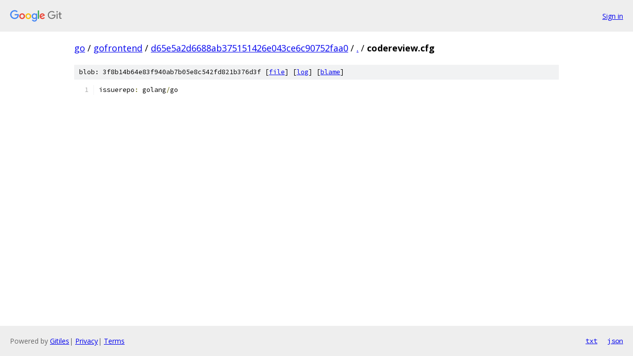

--- FILE ---
content_type: text/html; charset=utf-8
request_url: https://go.googlesource.com/gofrontend/+/d65e5a2d6688ab375151426e043ce6c90752faa0/codereview.cfg
body_size: 856
content:
<!DOCTYPE html><html lang="en"><head><meta charset="utf-8"><meta name="viewport" content="width=device-width, initial-scale=1"><title>codereview.cfg - gofrontend - Git at Google</title><link rel="stylesheet" type="text/css" href="/+static/base.css"><link rel="stylesheet" type="text/css" href="/+static/prettify/prettify.css"><!-- default customHeadTagPart --></head><body class="Site"><header class="Site-header"><div class="Header"><a class="Header-image" href="/"><img src="//www.gstatic.com/images/branding/lockups/2x/lockup_git_color_108x24dp.png" width="108" height="24" alt="Google Git"></a><div class="Header-menu"> <a class="Header-menuItem" href="https://accounts.google.com/AccountChooser?faa=1&amp;continue=https://go.googlesource.com/login/gofrontend/%2B/d65e5a2d6688ab375151426e043ce6c90752faa0/codereview.cfg">Sign in</a> </div></div></header><div class="Site-content"><div class="Container "><div class="Breadcrumbs"><a class="Breadcrumbs-crumb" href="/?format=HTML">go</a> / <a class="Breadcrumbs-crumb" href="/gofrontend/">gofrontend</a> / <a class="Breadcrumbs-crumb" href="/gofrontend/+/d65e5a2d6688ab375151426e043ce6c90752faa0">d65e5a2d6688ab375151426e043ce6c90752faa0</a> / <a class="Breadcrumbs-crumb" href="/gofrontend/+/d65e5a2d6688ab375151426e043ce6c90752faa0/">.</a> / <span class="Breadcrumbs-crumb">codereview.cfg</span></div><div class="u-sha1 u-monospace BlobSha1">blob: 3f8b14b64e83f940ab7b05e8c542fd821b376d3f [<a href="/gofrontend/+/d65e5a2d6688ab375151426e043ce6c90752faa0/codereview.cfg">file</a>] [<a href="/gofrontend/+log/d65e5a2d6688ab375151426e043ce6c90752faa0/codereview.cfg">log</a>] [<a href="/gofrontend/+blame/d65e5a2d6688ab375151426e043ce6c90752faa0/codereview.cfg">blame</a>]</div><table class="FileContents"><tr class="u-pre u-monospace FileContents-line"><td class="u-lineNum u-noSelect FileContents-lineNum" data-line-number="1"></td><td class="FileContents-lineContents" id="1"><span class="pln">issuerepo</span><span class="pun">:</span><span class="pln"> golang</span><span class="pun">/</span><span class="pln">go</span></td></tr></table><script nonce="fL5y8QMzzAB8kYJVrv2qjg">for (let lineNumEl of document.querySelectorAll('td.u-lineNum')) {lineNumEl.onclick = () => {window.location.hash = `#${lineNumEl.getAttribute('data-line-number')}`;};}</script></div> <!-- Container --></div> <!-- Site-content --><footer class="Site-footer"><div class="Footer"><span class="Footer-poweredBy">Powered by <a href="https://gerrit.googlesource.com/gitiles/">Gitiles</a>| <a href="https://policies.google.com/privacy">Privacy</a>| <a href="https://policies.google.com/terms">Terms</a></span><span class="Footer-formats"><a class="u-monospace Footer-formatsItem" href="?format=TEXT">txt</a> <a class="u-monospace Footer-formatsItem" href="?format=JSON">json</a></span></div></footer></body></html>